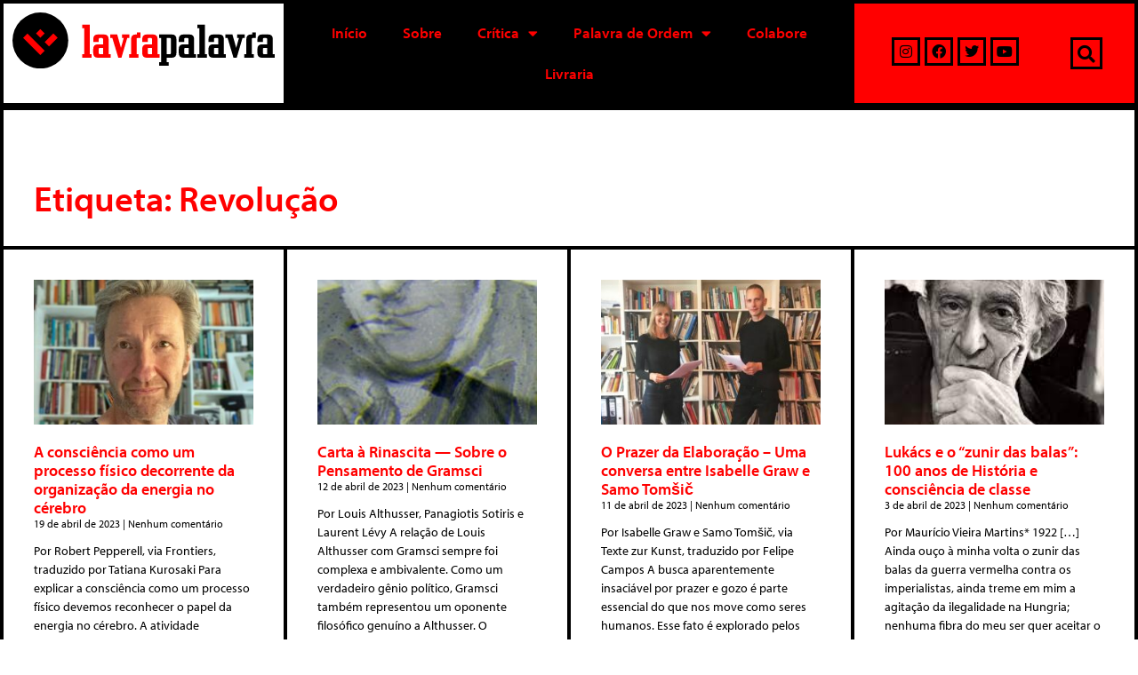

--- FILE ---
content_type: text/css
request_url: https://www.lavrapalavra.com/wp-content/themes/generatepress_child/style.css?ver=1594589966
body_size: -207
content:
/*
 Theme Name:   GeneratePress Child
 Theme URI:    https://generatepress.com
 Description:  Default GeneratePress child theme
 Author:       Tom Usborne
 Author URI:   https://tomusborne.com
 Template:     generatepress
 Version:      0.1
*/
/* 
 Theme Name:   Otimizado Tema
 Theme URI:    https://www.otimizado.com.br
 Description:  Default GeneratePress child theme
 Author:       Hugo Gomes Penaranda
 Author URI:   https://tomusborne.com
 Template:     generatepress
 Version:      0.1
 */


--- FILE ---
content_type: text/css
request_url: https://www.lavrapalavra.com/wp-content/uploads/elementor/css/post-717.css?ver=1720907233
body_size: 1035
content:
.elementor-717 .elementor-element.elementor-element-5752242a .elementor-repeater-item-d98ade4.jet-parallax-section__layout .jet-parallax-section__image{background-size:auto;}.elementor-717 .elementor-element.elementor-element-7ba629d7 > .elementor-element-populated{border-style:solid;border-width:4px 2px 4px 2px;border-color:#000000;transition:background 0.3s, border 0.3s, border-radius 0.3s, box-shadow 0.3s;}.elementor-717 .elementor-element.elementor-element-7ba629d7 > .elementor-element-populated > .elementor-background-overlay{transition:background 0.3s, border-radius 0.3s, opacity 0.3s;}.elementor-717 .elementor-element.elementor-element-62a239d4 img{width:100%;}.elementor-bc-flex-widget .elementor-717 .elementor-element.elementor-element-725dddfd.elementor-column .elementor-widget-wrap{align-items:center;}.elementor-717 .elementor-element.elementor-element-725dddfd.elementor-column.elementor-element[data-element_type="column"] > .elementor-widget-wrap.elementor-element-populated{align-content:center;align-items:center;}.elementor-717 .elementor-element.elementor-element-725dddfd.elementor-column > .elementor-widget-wrap{justify-content:center;}.elementor-717 .elementor-element.elementor-element-725dddfd:not(.elementor-motion-effects-element-type-background) > .elementor-widget-wrap, .elementor-717 .elementor-element.elementor-element-725dddfd > .elementor-widget-wrap > .elementor-motion-effects-container > .elementor-motion-effects-layer{background-color:#000000;}.elementor-717 .elementor-element.elementor-element-725dddfd > .elementor-element-populated{border-style:solid;border-width:4px 2px 4px 2px;border-color:#000000;transition:background 0.3s, border 0.3s, border-radius 0.3s, box-shadow 0.3s;}.elementor-717 .elementor-element.elementor-element-725dddfd > .elementor-element-populated > .elementor-background-overlay{transition:background 0.3s, border-radius 0.3s, opacity 0.3s;}.elementor-717 .elementor-element.elementor-element-2564f6f4 .elementor-menu-toggle{margin:0 auto;background-color:#FF0000;border-width:3px;border-radius:0px;}.elementor-717 .elementor-element.elementor-element-2564f6f4 .elementor-nav-menu--main .elementor-item{color:#FF0000;fill:#FF0000;}.elementor-717 .elementor-element.elementor-element-2564f6f4 .elementor-nav-menu--main:not(.e--pointer-framed) .elementor-item:before,
					.elementor-717 .elementor-element.elementor-element-2564f6f4 .elementor-nav-menu--main:not(.e--pointer-framed) .elementor-item:after{background-color:#FF0000;}.elementor-717 .elementor-element.elementor-element-2564f6f4 .e--pointer-framed .elementor-item:before,
					.elementor-717 .elementor-element.elementor-element-2564f6f4 .e--pointer-framed .elementor-item:after{border-color:#FF0000;}.elementor-717 .elementor-element.elementor-element-2564f6f4 .elementor-nav-menu--dropdown a, .elementor-717 .elementor-element.elementor-element-2564f6f4 .elementor-menu-toggle{color:#000000;}.elementor-717 .elementor-element.elementor-element-2564f6f4 .elementor-nav-menu--dropdown{background-color:#FF0000;}.elementor-717 .elementor-element.elementor-element-2564f6f4 .elementor-nav-menu--dropdown a:hover,
					.elementor-717 .elementor-element.elementor-element-2564f6f4 .elementor-nav-menu--dropdown a.elementor-item-active,
					.elementor-717 .elementor-element.elementor-element-2564f6f4 .elementor-nav-menu--dropdown a.highlighted,
					.elementor-717 .elementor-element.elementor-element-2564f6f4 .elementor-menu-toggle:hover{color:#FF0000;}.elementor-717 .elementor-element.elementor-element-2564f6f4 .elementor-nav-menu--dropdown a:hover,
					.elementor-717 .elementor-element.elementor-element-2564f6f4 .elementor-nav-menu--dropdown a.elementor-item-active,
					.elementor-717 .elementor-element.elementor-element-2564f6f4 .elementor-nav-menu--dropdown a.highlighted{background-color:#000000;}.elementor-717 .elementor-element.elementor-element-2564f6f4 div.elementor-menu-toggle{color:#000000;}.elementor-717 .elementor-element.elementor-element-2564f6f4 div.elementor-menu-toggle svg{fill:#000000;}.elementor-717 .elementor-element.elementor-element-2564f6f4 div.elementor-menu-toggle:hover{color:#000000;}.elementor-717 .elementor-element.elementor-element-2564f6f4 div.elementor-menu-toggle:hover svg{fill:#000000;}.elementor-717 .elementor-element.elementor-element-2564f6f4 .elementor-menu-toggle:hover{background-color:#FF0000;}.elementor-717 .elementor-element.elementor-element-2564f6f4{--nav-menu-icon-size:20px;}.elementor-bc-flex-widget .elementor-717 .elementor-element.elementor-element-12777ac9.elementor-column .elementor-widget-wrap{align-items:center;}.elementor-717 .elementor-element.elementor-element-12777ac9.elementor-column.elementor-element[data-element_type="column"] > .elementor-widget-wrap.elementor-element-populated{align-content:center;align-items:center;}.elementor-717 .elementor-element.elementor-element-12777ac9.elementor-column > .elementor-widget-wrap{justify-content:center;}.elementor-717 .elementor-element.elementor-element-12777ac9:not(.elementor-motion-effects-element-type-background) > .elementor-widget-wrap, .elementor-717 .elementor-element.elementor-element-12777ac9 > .elementor-widget-wrap > .elementor-motion-effects-container > .elementor-motion-effects-layer{background-color:#FF0000;}.elementor-717 .elementor-element.elementor-element-12777ac9 > .elementor-element-populated{border-style:solid;border-width:4px 2px 4px 2px;border-color:#000000;transition:background 0.3s, border 0.3s, border-radius 0.3s, box-shadow 0.3s;}.elementor-717 .elementor-element.elementor-element-12777ac9 > .elementor-element-populated > .elementor-background-overlay{transition:background 0.3s, border-radius 0.3s, opacity 0.3s;}.elementor-717 .elementor-element.elementor-element-8ee8be2 .elementor-repeater-item-c9b1e91.jet-parallax-section__layout .jet-parallax-section__image{background-size:auto;}.elementor-717 .elementor-element.elementor-element-58a68a3b > .elementor-element-populated{margin:0px 0px 0px 0px;--e-column-margin-right:0px;--e-column-margin-left:0px;padding:0px 0px 0px 0px;}.elementor-717 .elementor-element.elementor-element-3bf246b9{--grid-template-columns:repeat(0, auto);--icon-size:16px;--grid-column-gap:5px;--grid-row-gap:0px;}.elementor-717 .elementor-element.elementor-element-3bf246b9 .elementor-widget-container{text-align:center;}.elementor-717 .elementor-element.elementor-element-3bf246b9 .elementor-social-icon{background-color:#FF0000;border-style:solid;border-width:3px 3px 3px 3px;border-color:#000000;}.elementor-717 .elementor-element.elementor-element-3bf246b9 .elementor-social-icon i{color:#000000;}.elementor-717 .elementor-element.elementor-element-3bf246b9 .elementor-social-icon svg{fill:#000000;}.elementor-717 .elementor-element.elementor-element-3bf246b9 .elementor-icon{border-radius:0px 0px 0px 0px;}.elementor-717 .elementor-element.elementor-element-5003ac95 > .elementor-element-populated{margin:0px 0px 0px 0px;--e-column-margin-right:0px;--e-column-margin-left:0px;padding:0px 0px 0px 0px;}.elementor-717 .elementor-element.elementor-element-27502761 .elementor-search-form{text-align:center;}.elementor-717 .elementor-element.elementor-element-27502761 .elementor-search-form__toggle{--e-search-form-toggle-size:36px;--e-search-form-toggle-color:#000000;--e-search-form-toggle-background-color:#FF0000;--e-search-form-toggle-border-width:3px;--e-search-form-toggle-border-radius:0px;}.elementor-717 .elementor-element.elementor-element-27502761:not(.elementor-search-form--skin-full_screen) .elementor-search-form__container{border-color:#000000;border-width:4px 4px 4px 4px;border-radius:3px;}.elementor-717 .elementor-element.elementor-element-27502761.elementor-search-form--skin-full_screen input[type="search"].elementor-search-form__input{border-color:#000000;border-width:4px 4px 4px 4px;border-radius:3px;}.elementor-717 .elementor-element.elementor-element-5752242a:not(.elementor-motion-effects-element-type-background), .elementor-717 .elementor-element.elementor-element-5752242a > .elementor-motion-effects-container > .elementor-motion-effects-layer{background-color:#FFFFFF;}.elementor-717 .elementor-element.elementor-element-5752242a{border-style:solid;border-width:0px 2px 0px 2px;border-color:#000000;transition:background 0.3s, border 0.3s, border-radius 0.3s, box-shadow 0.3s;z-index:9999;}.elementor-717 .elementor-element.elementor-element-5752242a > .elementor-background-overlay{transition:background 0.3s, border-radius 0.3s, opacity 0.3s;}@media(min-width:768px){.elementor-717 .elementor-element.elementor-element-58a68a3b{width:70%;}.elementor-717 .elementor-element.elementor-element-5003ac95{width:30%;}}@media(max-width:1024px) and (min-width:768px){.elementor-717 .elementor-element.elementor-element-7ba629d7{width:50%;}.elementor-717 .elementor-element.elementor-element-725dddfd{width:25%;}.elementor-717 .elementor-element.elementor-element-12777ac9{width:25%;}.elementor-717 .elementor-element.elementor-element-58a68a3b{width:75%;}.elementor-717 .elementor-element.elementor-element-5003ac95{width:25%;}}@media(max-width:1024px){.elementor-717 .elementor-element.elementor-element-7ba629d7 > .elementor-element-populated{border-width:4px 2px 4px 2px;}.elementor-bc-flex-widget .elementor-717 .elementor-element.elementor-element-725dddfd.elementor-column .elementor-widget-wrap{align-items:center;}.elementor-717 .elementor-element.elementor-element-725dddfd.elementor-column.elementor-element[data-element_type="column"] > .elementor-widget-wrap.elementor-element-populated{align-content:center;align-items:center;}.elementor-717 .elementor-element.elementor-element-725dddfd > .elementor-element-populated{border-width:4px 2px 4px 2px;}.elementor-717 .elementor-element.elementor-element-2564f6f4 .elementor-nav-menu--dropdown .elementor-item, .elementor-717 .elementor-element.elementor-element-2564f6f4 .elementor-nav-menu--dropdown  .elementor-sub-item{font-size:16px;}.elementor-717 .elementor-element.elementor-element-2564f6f4 .elementor-nav-menu--dropdown a{padding-top:18px;padding-bottom:18px;}.elementor-717 .elementor-element.elementor-element-2564f6f4 .elementor-nav-menu--main > .elementor-nav-menu > li > .elementor-nav-menu--dropdown, .elementor-717 .elementor-element.elementor-element-2564f6f4 .elementor-nav-menu__container.elementor-nav-menu--dropdown{margin-top:34px !important;}.elementor-bc-flex-widget .elementor-717 .elementor-element.elementor-element-12777ac9.elementor-column .elementor-widget-wrap{align-items:center;}.elementor-717 .elementor-element.elementor-element-12777ac9.elementor-column.elementor-element[data-element_type="column"] > .elementor-widget-wrap.elementor-element-populated{align-content:center;align-items:center;}.elementor-717 .elementor-element.elementor-element-12777ac9 > .elementor-element-populated{border-width:4px 2px 4px 2px;}.elementor-717 .elementor-element.elementor-element-3bf246b9{--icon-size:15px;}.elementor-717 .elementor-element.elementor-element-5752242a{border-width:0px 2px 0px 2px;}}@media(max-width:767px){.elementor-717 .elementor-element.elementor-element-7ba629d7{width:60%;}.elementor-bc-flex-widget .elementor-717 .elementor-element.elementor-element-7ba629d7.elementor-column .elementor-widget-wrap{align-items:center;}.elementor-717 .elementor-element.elementor-element-7ba629d7.elementor-column.elementor-element[data-element_type="column"] > .elementor-widget-wrap.elementor-element-populated{align-content:center;align-items:center;}.elementor-717 .elementor-element.elementor-element-7ba629d7.elementor-column > .elementor-widget-wrap{justify-content:center;}.elementor-717 .elementor-element.elementor-element-7ba629d7 > .elementor-element-populated{border-width:4px 2px 4px 2px;padding:8px 8px 8px 8px;}.elementor-717 .elementor-element.elementor-element-62a239d4 > .elementor-widget-container{margin:0px 0px 0px 0px;padding:0px 0px 0px 0px;}.elementor-717 .elementor-element.elementor-element-725dddfd{width:20%;}.elementor-bc-flex-widget .elementor-717 .elementor-element.elementor-element-725dddfd.elementor-column .elementor-widget-wrap{align-items:center;}.elementor-717 .elementor-element.elementor-element-725dddfd.elementor-column.elementor-element[data-element_type="column"] > .elementor-widget-wrap.elementor-element-populated{align-content:center;align-items:center;}.elementor-717 .elementor-element.elementor-element-725dddfd > .elementor-element-populated{border-width:4px 2px 4px 2px;padding:0px 0px 0px 0px;}.elementor-717 .elementor-element.elementor-element-2564f6f4 .elementor-nav-menu--dropdown .elementor-item, .elementor-717 .elementor-element.elementor-element-2564f6f4 .elementor-nav-menu--dropdown  .elementor-sub-item{font-size:16px;}.elementor-717 .elementor-element.elementor-element-2564f6f4 .elementor-nav-menu--main > .elementor-nav-menu > li > .elementor-nav-menu--dropdown, .elementor-717 .elementor-element.elementor-element-2564f6f4 .elementor-nav-menu__container.elementor-nav-menu--dropdown{margin-top:24px !important;}.elementor-717 .elementor-element.elementor-element-2564f6f4 > .elementor-widget-container{margin:0px 0px 0px 0px;padding:0px 0px 0px 0px;}.elementor-717 .elementor-element.elementor-element-12777ac9{width:20%;}.elementor-bc-flex-widget .elementor-717 .elementor-element.elementor-element-12777ac9.elementor-column .elementor-widget-wrap{align-items:center;}.elementor-717 .elementor-element.elementor-element-12777ac9.elementor-column.elementor-element[data-element_type="column"] > .elementor-widget-wrap.elementor-element-populated{align-content:center;align-items:center;}.elementor-717 .elementor-element.elementor-element-12777ac9 > .elementor-element-populated{border-width:4px 2px 4px 2px;}.elementor-717 .elementor-element.elementor-element-3bf246b9{--icon-size:12px;}.elementor-717 .elementor-element.elementor-element-5752242a{border-width:0px 2px 0px 2px;}}/* Start custom CSS for nav-menu, class: .elementor-element-2564f6f4 */.elementor-menu-toggle {
    border-color: #ff0000;
}/* End custom CSS */
/* Start custom CSS for nav-menu, class: .elementor-element-2564f6f4 */.elementor-menu-toggle {
    border-color: #ff0000;
}/* End custom CSS */

--- FILE ---
content_type: text/css
request_url: https://www.lavrapalavra.com/wp-content/uploads/elementor/css/post-15621.css?ver=1720907234
body_size: 668
content:
.elementor-15621 .elementor-element.elementor-element-733bfde4 .elementor-repeater-item-f8b1329.jet-parallax-section__layout .jet-parallax-section__image{background-size:auto;}.elementor-15621 .elementor-element.elementor-element-656a35c4:not(.elementor-motion-effects-element-type-background) > .elementor-widget-wrap, .elementor-15621 .elementor-element.elementor-element-656a35c4 > .elementor-widget-wrap > .elementor-motion-effects-container > .elementor-motion-effects-layer{background-color:#000000;}.elementor-15621 .elementor-element.elementor-element-656a35c4 > .elementor-element-populated{border-style:solid;border-width:0px 2px 0px 2px;border-color:#000000;transition:background 0.3s, border 0.3s, border-radius 0.3s, box-shadow 0.3s;padding:32px 32px 32px 32px;}.elementor-15621 .elementor-element.elementor-element-656a35c4 > .elementor-element-populated > .elementor-background-overlay{transition:background 0.3s, border-radius 0.3s, opacity 0.3s;}.elementor-15621 .elementor-element.elementor-element-793b77d6{text-align:left;}.elementor-15621 .elementor-element.elementor-element-7ec74c7a{color:#FFFFFF;}.elementor-15621 .elementor-element.elementor-element-19771b76:not(.elementor-motion-effects-element-type-background) > .elementor-widget-wrap, .elementor-15621 .elementor-element.elementor-element-19771b76 > .elementor-widget-wrap > .elementor-motion-effects-container > .elementor-motion-effects-layer{background-color:#FF0000;}.elementor-15621 .elementor-element.elementor-element-19771b76 > .elementor-element-populated{border-style:solid;border-width:4px 2px 4px 2px;border-color:#000000;transition:background 0.3s, border 0.3s, border-radius 0.3s, box-shadow 0.3s;padding:32px 32px 32px 32px;}.elementor-15621 .elementor-element.elementor-element-19771b76 > .elementor-element-populated > .elementor-background-overlay{transition:background 0.3s, border-radius 0.3s, opacity 0.3s;}.elementor-15621 .elementor-element.elementor-element-1198ead8 .elementor-repeater-item-70095e8.jet-parallax-section__layout .jet-parallax-section__image{background-size:auto;}.elementor-15621 .elementor-element.elementor-element-547d06e5 .elementor-sitemap-section{flex-basis:calc( 1 / 2 * 100% );}body:not(.rtl) .elementor-15621 .elementor-element.elementor-element-547d06e5 .elementor-sitemap-section ul{margin-left:0px;}body.rtl .elementor-15621 .elementor-element.elementor-element-547d06e5 .elementor-sitemap-section ul{margin-right:0px;}.elementor-15621 .elementor-element.elementor-element-547d06e5 .elementor-sitemap-title{color:#000000;font-size:20px;}.elementor-15621 .elementor-element.elementor-element-547d06e5 .elementor-sitemap-item, .elementor-15621 .elementor-element.elementor-element-547d06e5 span.elementor-sitemap-list, .elementor-15621 .elementor-element.elementor-element-547d06e5 .elementor-sitemap-item a{color:#000000;font-size:16px;}.elementor-15621 .elementor-element.elementor-element-547d06e5 .elementor-sitemap-item{color:#FF0000;}.elementor-15621 .elementor-element.elementor-element-547d06e5 .elementor-sitemap-list, .elementor-15621 .elementor-element.elementor-element-547d06e5 .elementor-sitemap-list .children{list-style-type:none;}.elementor-15621 .elementor-element.elementor-element-715abc33 > .elementor-element-populated{border-style:solid;border-width:4px 2px 4px 2px;border-color:#000000;transition:background 0.3s, border 0.3s, border-radius 0.3s, box-shadow 0.3s;padding:32px 32px 32px 32px;}.elementor-15621 .elementor-element.elementor-element-715abc33 > .elementor-element-populated > .elementor-background-overlay{transition:background 0.3s, border-radius 0.3s, opacity 0.3s;}.elementor-15621 .elementor-element.elementor-element-11fd3af3 .elementor-heading-title{color:#FF0000;font-size:20px;}.elementor-15621 .elementor-element.elementor-element-11fd3af3 > .elementor-widget-container{margin:0px 0px -32px 0px;}.elementor-15621 .elementor-element.elementor-element-733bfde4{border-style:solid;border-width:0px 2px 0px 2px;border-color:#000000;transition:background 0.3s, border 0.3s, border-radius 0.3s, box-shadow 0.3s;}.elementor-15621 .elementor-element.elementor-element-733bfde4 > .elementor-background-overlay{transition:background 0.3s, border-radius 0.3s, opacity 0.3s;}.elementor-15621 .elementor-element.elementor-element-7260b201 .elementor-repeater-item-90e5086.jet-parallax-section__layout .jet-parallax-section__image{background-size:auto;}.elementor-bc-flex-widget .elementor-15621 .elementor-element.elementor-element-57583c6c.elementor-column .elementor-widget-wrap{align-items:center;}.elementor-15621 .elementor-element.elementor-element-57583c6c.elementor-column.elementor-element[data-element_type="column"] > .elementor-widget-wrap.elementor-element-populated{align-content:center;align-items:center;}.elementor-15621 .elementor-element.elementor-element-57583c6c.elementor-column > .elementor-widget-wrap{justify-content:center;}.elementor-15621 .elementor-element.elementor-element-57583c6c > .elementor-element-populated{border-style:solid;transition:background 0.3s, border 0.3s, border-radius 0.3s, box-shadow 0.3s;margin:0px 0px 0px 0px;--e-column-margin-right:0px;--e-column-margin-left:0px;padding:0px 0px 0px 0px;}.elementor-15621 .elementor-element.elementor-element-57583c6c > .elementor-element-populated > .elementor-background-overlay{transition:background 0.3s, border-radius 0.3s, opacity 0.3s;}.elementor-15621 .elementor-element.elementor-element-3ff253bd{text-align:center;color:#FFFFFF;}.elementor-15621 .elementor-element.elementor-element-3ff253bd > .elementor-widget-container{margin:0px 0px 0px 0px;padding:0px 0px 0px 0px;}.elementor-15621 .elementor-element.elementor-element-7260b201:not(.elementor-motion-effects-element-type-background), .elementor-15621 .elementor-element.elementor-element-7260b201 > .elementor-motion-effects-container > .elementor-motion-effects-layer{background-color:#000000;}.elementor-15621 .elementor-element.elementor-element-7260b201{transition:background 0.3s, border 0.3s, border-radius 0.3s, box-shadow 0.3s;margin-top:0px;margin-bottom:0px;padding:1em 1em 1em 1em;}.elementor-15621 .elementor-element.elementor-element-7260b201 > .elementor-background-overlay{transition:background 0.3s, border-radius 0.3s, opacity 0.3s;}@media(max-width:1024px) and (min-width:768px){.elementor-15621 .elementor-element.elementor-element-656a35c4{width:100%;}.elementor-15621 .elementor-element.elementor-element-19771b76{width:100%;}.elementor-15621 .elementor-element.elementor-element-715abc33{width:100%;}}@media(max-width:1024px){.elementor-15621 .elementor-element.elementor-element-656a35c4 > .elementor-element-populated{border-width:0px 2px 0px 2px;}.elementor-15621 .elementor-element.elementor-element-793b77d6{text-align:center;}.elementor-15621 .elementor-element.elementor-element-19771b76 > .elementor-element-populated{border-width:4px 2px 0px 2px;}.elementor-15621 .elementor-element.elementor-element-547d06e5 .elementor-sitemap-section{flex-basis:calc( 1 / 2 * 100% );}.elementor-15621 .elementor-element.elementor-element-715abc33 > .elementor-element-populated{border-width:4px 2px 0px 2px;}.elementor-15621 .elementor-element.elementor-element-733bfde4{border-width:0px 2px 0px 2px;}}@media(max-width:767px){.elementor-15621 .elementor-element.elementor-element-656a35c4 > .elementor-element-populated{border-width:4px 2px 0px 2px;}.elementor-15621 .elementor-element.elementor-element-793b77d6{text-align:left;}.elementor-15621 .elementor-element.elementor-element-19771b76 > .elementor-element-populated{border-width:4px 2px 0px 2px;}.elementor-15621 .elementor-element.elementor-element-547d06e5 .elementor-sitemap-section{flex-basis:calc( 1 / 1 * 100% );}.elementor-15621 .elementor-element.elementor-element-715abc33 > .elementor-element-populated{border-width:4px 2px 0px 2px;}.elementor-15621 .elementor-element.elementor-element-733bfde4{border-width:0px 2px 0px 2px;}}/* Start custom CSS for wp-widget-tag_cloud, class: .elementor-element-a180446 */h5 {
    font-size: 20px;
    font-weight: 600;
}
.tagcloud a {
    color: #000;
}/* End custom CSS */
/* Start custom CSS for wp-widget-tag_cloud, class: .elementor-element-a180446 */h5 {
    font-size: 20px;
    font-weight: 600;
}
.tagcloud a {
    color: #000;
}/* End custom CSS */
/* Start custom CSS for wp-widget-tag_cloud, class: .elementor-element-a180446 */h5 {
    font-size: 20px;
    font-weight: 600;
}
.tagcloud a {
    color: #000;
}/* End custom CSS */
/* Start custom CSS for wp-widget-tag_cloud, class: .elementor-element-a180446 */h5 {
    font-size: 20px;
    font-weight: 600;
}
.tagcloud a {
    color: #000;
}/* End custom CSS */

--- FILE ---
content_type: text/css
request_url: https://www.lavrapalavra.com/wp-content/uploads/elementor/css/post-535.css?ver=1720907234
body_size: 498
content:
.elementor-535 .elementor-element.elementor-element-3612e1d3 .elementor-repeater-item-b2b0d68.jet-parallax-section__layout .jet-parallax-section__image{background-size:auto;}.elementor-535 .elementor-element.elementor-element-c07c8b8 > .elementor-element-populated{border-style:solid;border-width:4px 4px 0px 4px;border-color:#000000;transition:background 0.3s, border 0.3s, border-radius 0.3s, box-shadow 0.3s;padding:2em 2em 2em 2em;}.elementor-535 .elementor-element.elementor-element-c07c8b8 > .elementor-element-populated > .elementor-background-overlay{transition:background 0.3s, border-radius 0.3s, opacity 0.3s;}.elementor-535 .elementor-element.elementor-element-cf73a12{--spacer-size:25px;}.elementor-535 .elementor-element.elementor-element-7f1a0ea .elementor-heading-title{color:#FF0000;}.elementor-535 .elementor-element.elementor-element-3612e1d3:not(.elementor-motion-effects-element-type-background), .elementor-535 .elementor-element.elementor-element-3612e1d3 > .elementor-motion-effects-container > .elementor-motion-effects-layer{background-color:#FFFFFF;}.elementor-535 .elementor-element.elementor-element-3612e1d3{transition:background 0.3s, border 0.3s, border-radius 0.3s, box-shadow 0.3s;margin-top:0px;margin-bottom:0px;padding:0px 0px 0px 0px;}.elementor-535 .elementor-element.elementor-element-3612e1d3 > .elementor-background-overlay{transition:background 0.3s, border-radius 0.3s, opacity 0.3s;}.elementor-535 .elementor-element.elementor-element-6851f77e .elementor-repeater-item-d41a089.jet-parallax-section__layout .jet-parallax-section__image{background-size:auto;}.elementor-535 .elementor-element.elementor-element-40649cd > .elementor-element-populated{padding:0px 0px 0px 0px;}.elementor-535 .elementor-element.elementor-element-759b6039 .elementor-posts-container .elementor-post__thumbnail{padding-bottom:calc( 0.66 * 100% );}.elementor-535 .elementor-element.elementor-element-759b6039:after{content:"0.66";}.elementor-535 .elementor-element.elementor-element-759b6039 .elementor-post__thumbnail__link{width:100%;}.elementor-535 .elementor-element.elementor-element-759b6039 .elementor-post__meta-data span + span:before{content:"|";}.elementor-535 .elementor-element.elementor-element-759b6039{--grid-column-gap:0px;--grid-row-gap:0px;}.elementor-535 .elementor-element.elementor-element-759b6039.elementor-posts--thumbnail-left .elementor-post__thumbnail__link{margin-right:20px;}.elementor-535 .elementor-element.elementor-element-759b6039.elementor-posts--thumbnail-right .elementor-post__thumbnail__link{margin-left:20px;}.elementor-535 .elementor-element.elementor-element-759b6039.elementor-posts--thumbnail-top .elementor-post__thumbnail__link{margin-bottom:20px;}.elementor-535 .elementor-element.elementor-element-759b6039 .elementor-post__title, .elementor-535 .elementor-element.elementor-element-759b6039 .elementor-post__title a{color:#FF0000;}.elementor-535 .elementor-element.elementor-element-759b6039 .elementor-post__meta-data{color:#000000;}.elementor-535 .elementor-element.elementor-element-759b6039 .elementor-post__excerpt p{color:#000000;}.elementor-535 .elementor-element.elementor-element-759b6039 .elementor-post__read-more{color:#FF0202;}.elementor-535 .elementor-element.elementor-element-759b6039 .elementor-pagination{text-align:center;margin-top:25px;}body:not(.rtl) .elementor-535 .elementor-element.elementor-element-759b6039 .elementor-pagination .page-numbers:not(:first-child){margin-left:calc( 50px/2 );}body:not(.rtl) .elementor-535 .elementor-element.elementor-element-759b6039 .elementor-pagination .page-numbers:not(:last-child){margin-right:calc( 50px/2 );}body.rtl .elementor-535 .elementor-element.elementor-element-759b6039 .elementor-pagination .page-numbers:not(:first-child){margin-right:calc( 50px/2 );}body.rtl .elementor-535 .elementor-element.elementor-element-759b6039 .elementor-pagination .page-numbers:not(:last-child){margin-left:calc( 50px/2 );}.elementor-535 .elementor-element.elementor-element-6851f77e{border-style:solid;border-width:2px 2px 2px 2px;border-color:#000000;transition:background 0.3s, border 0.3s, border-radius 0.3s, box-shadow 0.3s;}.elementor-535 .elementor-element.elementor-element-6851f77e > .elementor-background-overlay{transition:background 0.3s, border-radius 0.3s, opacity 0.3s;}@media(max-width:767px){.elementor-535 .elementor-element.elementor-element-759b6039 .elementor-posts-container .elementor-post__thumbnail{padding-bottom:calc( 0.5 * 100% );}.elementor-535 .elementor-element.elementor-element-759b6039:after{content:"0.5";}.elementor-535 .elementor-element.elementor-element-759b6039 .elementor-post__thumbnail__link{width:100%;}}/* Start custom CSS for archive-posts, class: .elementor-element-759b6039 */.elementor-post {
    border-left: 2px solid #000 !important;
    border-right: 2px solid #000 !important;
    border-top: 2px solid #000 !important;
    border-bottom: 2px solid #000 !important;
    padding: 2em !important;
}
.elementor-pagination {
    margin-top: 0 !important;
    /*background-color: #000;*/
    padding: 2em;
    border: 2px solid #000;
}/* End custom CSS */
/* Start custom CSS for archive-posts, class: .elementor-element-759b6039 */.elementor-post {
    border-left: 2px solid #000 !important;
    border-right: 2px solid #000 !important;
    border-top: 2px solid #000 !important;
    border-bottom: 2px solid #000 !important;
    padding: 2em !important;
}
.elementor-pagination {
    margin-top: 0 !important;
    /*background-color: #000;*/
    padding: 2em;
    border: 2px solid #000;
}/* End custom CSS */

--- FILE ---
content_type: image/svg+xml
request_url: https://www.lavrapalavra.com/wp-content/uploads/2020/08/logo-lavrapalavra-regular-fundo-preto.svg
body_size: 501
content:
<?xml version="1.0" encoding="UTF-8"?> <svg xmlns="http://www.w3.org/2000/svg" viewBox="0 0 225.5 48"><defs><style>.cls-1{fill:#fff;}.cls-2{fill:red;}</style></defs><g id="Camada_2" data-name="Camada 2"><g id="Camada_1-2" data-name="Camada 1"><path class="cls-1" d="M66.41,35.67H68.1v3.06H60V35.67h1.69V13.46H60V10.4h6.41Z"></path><path class="cls-1" d="M73.44,38.73q-4,0-4-4.14V31.32c0-2.72,1.35-4.07,4-4.07H77.9V22.93c0-.72-.37-1.08-1.12-1.08H75.31c-.75,0-1.12.36-1.12,1.08v2.3H69.47v-2.3q0-4.11,4-4.11h5.22q3.95,0,4,4.11V35.67h1.7v3.06Zm.75-4.14c0,.72.37,1.08,1.12,1.08H77.9V30.31H75.2a.91.91,0,0,0-1,1Z"></path><path class="cls-1" d="M91,38.73,85.89,21.85H84.06v-3h6l3.24,11.42,2.38-8.43H94.17v-3h6.41v3H98.71l-5,16.88Z"></path><path class="cls-1" d="M106.74,35.67h1.69v3.06h-8.1V35.67H102V22.93q0-4.11,4-4.11h1.08V17.17h3v4.68h-2.24a1,1,0,0,0-1.11,1.08Z"></path><path class="cls-1" d="M115.55,38.73q-4,0-4-4.14V31.32c0-2.72,1.34-4.07,4-4.07H120V22.93c0-.72-.37-1.08-1.12-1.08h-1.47c-.75,0-1.12.36-1.12,1.08v2.3h-4.71v-2.3q0-4.11,4-4.11h5.22q4,0,4,4.11V35.67h1.69v3.06Zm.75-4.14c0,.72.37,1.08,1.12,1.08H120V30.31h-2.7a.91.91,0,0,0-1,1Z"></path><path class="cls-2" d="M126.17,18.82H137q4,0,4,4.11V34.59q0,4.14-4,4.14h-4.42v3.71h1.69V45.5h-8.1V42.44h1.69V21.85l-1.69,0Zm6.41,3V35.67h2.59a1,1,0,0,0,1.11-1.08V22.93a1,1,0,0,0-1.11-1.08Z"></path><path class="cls-2" d="M147,38.73q-4,0-4-4.14V31.32c0-2.72,1.34-4.07,4-4.07h4.39V22.93a1,1,0,0,0-1.11-1.08h-1.48a1,1,0,0,0-1.11,1.08v2.3H143v-2.3q0-4.11,4-4.11h5.22q4,0,4,4.11V35.67h1.69v3.06Zm.76-4.14a1,1,0,0,0,1.11,1.08h2.59V30.31h-2.7c-.67,0-1,.35-1,1Z"></path><path class="cls-2" d="M165.49,35.67h1.69v3.06h-8.1V35.67h1.69V13.46h-1.69V10.4h6.41Z"></path><path class="cls-2" d="M172.52,38.73q-4,0-4-4.14V31.32c0-2.72,1.34-4.07,4-4.07H177V22.93a1,1,0,0,0-1.11-1.08h-1.48a1,1,0,0,0-1.12,1.08v2.3h-4.71v-2.3q0-4.11,4-4.11h5.22q4,0,4,4.11V35.67h1.69v3.06Zm.75-4.14a1,1,0,0,0,1.12,1.08H177V30.31h-2.7a.91.91,0,0,0-1,1Z"></path><path class="cls-2" d="M190.05,38.73,185,21.85h-1.84v-3h6l3.24,11.42,2.37-8.43h-1.47v-3h6.4v3h-1.87l-5,16.88Z"></path><path class="cls-2" d="M205.82,35.67h1.69v3.06h-8.1V35.67h1.7V22.93q0-4.11,4-4.11h1.08V17.17h3v4.68h-2.23c-.75,0-1.12.36-1.12,1.08Z"></path><path class="cls-2" d="M214.63,38.73q-4,0-4-4.14V31.32c0-2.72,1.34-4.07,4-4.07h4.39V22.93A1,1,0,0,0,218,21.85H216.5a1,1,0,0,0-1.11,1.08v2.3h-4.72v-2.3q0-4.11,4-4.11h5.22q4,0,4,4.11V35.67h1.69v3.06Zm.76-4.14a1,1,0,0,0,1.11,1.08h2.59V30.31h-2.7c-.67,0-1,.35-1,1Z"></path><path class="cls-2" d="M24,0A24,24,0,1,0,48,24,24,24,0,0,0,24,0Zm0,14.25L27.71,18,24,21.67,20.29,18ZM24,36.5,9.17,21.67,12.88,18,27.71,32.79Zm7.42-7.42-3.71-3.7L35.12,18l3.71,3.71Z"></path></g></g></svg> 